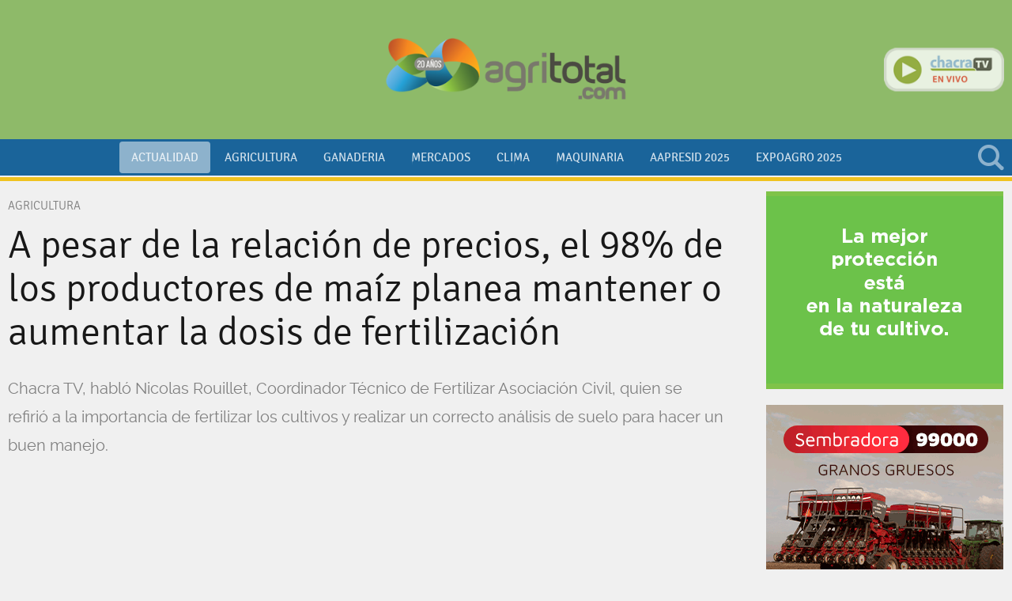

--- FILE ---
content_type: text/html; charset=ISO8859-1
request_url: https://www.agritotal.com/nota/a-pesar-de-la-relacion-de-precios-el-98-de-los-productores-de-maiz-planea-mantener-o-aumentar-la-dosis-de-fertilizacion/
body_size: 12626
content:
<!DOCTYPE HTML>
<html>
<head>
    <meta charset="ISO-8859-1"><link rel="icon" type="image/png" href="/files/image/23/23385/596fcaed80b56-favicon-32x32_32_32!.png?s=11f17d24f26da5ce11fbf63f31b90fb5&d=1715458098" sizes="32x32"><link rel="icon" type="image/png" href="/files/image/23/23385/596fcaed80b56-favicon-16x16_16_16!.png?s=b65c88d6fded222d31cd09eef23f91c6&d=1711424189" sizes="16x16"><link rel="apple-touch-icon" href="/files/image/23/23469/59763b841d58b-favicon-512x512_256_256!.png?s=84e393a2b8ec3b5077283f07b7160fe3&d=1715458100&36081v11"><meta name="apple-mobile-web-app-title" content="Agritotal"><meta name="apple-mobile-web-app-capable" content="yes"><meta name="apple-mobile-web-app-status-bar-style" content="black"><meta name="theme-color" content="#1A649A"><link rel="manifest" href="/files/site/manifest.json"><meta name="viewport" content="width=device-width, initial-scale=1.0"/><meta name="Generator" content="Víncolo CMS"><script>var vsm=vsm||{};vsm.cmd=vsm.cmd||[];</script><script defer src="/files/cachefiles/6437f0b7652820a250f6d5c1a06f8130.js?"></script><meta property="fb:app_id" content="208290589697152" /><meta name="twitter:card" content="summary_large_image"><title>A pesar de la relación de precios, el 98% de los productores de maíz planea mantener o aumentar la dosis de fertilización - Agritotal</title><meta property="og:title" content="A pesar de la relación de precios, el 98% de los productores de maíz planea mantener o aumentar la dosis de fertilización - Agritotal"><meta name="description" content="Chacra TV, habló Nicolas Rouillet, Coordinador Técnico de Fertilizar Asociación Civil, quien se refirió a la importancia de fertilizar los cultivos y realizar un correcto análisis de suelo para hacer un buen manejo. "><meta property="og:description" content="Chacra TV, habló Nicolas Rouillet, Coordinador Técnico de Fertilizar Asociación Civil, quien se refirió a la importancia de fertilizar los cultivos y realizar un correcto análisis de suelo para hacer un buen manejo. "><meta name="keywords" content="fertilizar,maíz,campaña gruesa,analisis de suelo,nutrición,fosforo"><meta name="author" content="Agritotal.com"><link rel="canonical" href="https://www.agritotal.com/nota/a-pesar-de-la-relacion-de-precios-el-98-de-los-productores-de-maiz-planea-mantener-o-aumentar-la-dosis-de-fertilizacion/"><meta property="og:url" content="https://www.agritotal.com/nota/a-pesar-de-la-relacion-de-precios-el-98-de-los-productores-de-maiz-planea-mantener-o-aumentar-la-dosis-de-fertilizacion/"><meta property="og:image" content="https://www.agritotal.com/files/image/42/42345/64f867a606853_600_315!.jpg?s=fa85d939b89884e441547498055526fa&d=1766183979"><meta property="og:image:width" content="600"><meta property="og:image:height" content="315"><script data-type=vsmhit>vsm.cmd.push(function(){vsm.loadScript('/tools/hit.php?d=801879565b473ad89ed28bca69c992693;58817;45624;12;129;6;214,420,4716,1164,4116,1376;&a=30','vsmhit');})</script><link href="/files/cachefiles/1cd8f8956ab617509a4fde40bbac5746.css?" type="text/css" rel="stylesheet"><meta name=robots content="index,follow"><meta name=cache-control content=Public><!--[if lt IE 9]><link href="/1//ie8/layout-ie8.css?1.0.136" type=text/css rel=stylesheet></link><![endif]--><script defer src="/files/cachefiles/c87942906ec7370b41e69bd1797bf123.js?"></script><meta name="facebook-domain-verification" content="4u6whll69f7iva05w2kvw8hfbj9vmz" /><script>window.addEventListener('DOMContentLoaded', function(){vsm.cmd.push(function(){vsm.loadScript('https://pagead2.googlesyndication.com/pagead/js/adsbygoogle.js?client=ca-pub-7120463694294021')})}, false);</script><!-- DFP SCRIPT --><script type="text/javascript" id=dfpscript>var googletag = googletag || {};googletag.cmd = googletag.cmd || [];googletag.cmd.push(function(){DFPBuild('/22841499919/banner_300x250_2','banner_300x250','banner_300x250_2');DFPBuild('/22841499919/banner_nota_300x250_1','banner_nota_300x250','banner_nota_300x250_1');DFPBuild('/22841499919/banner_nota_300x250_2','banner_300x250','banner_nota_300x250_2');DFPBuild('/22841499919/banner_nota_300x250_3','banner_nota_300x250','banner_nota_300x250_3');DFPBuild('/22841499919/banner_nota_300x250_4','banner_300x250','banner_nota_300x250_4');DFPBuild('/22841499919/banner_nota_300x250_5','banner_nota_300x250','banner_nota_300x250_5');DFPBuild('/22841499919/banner_468x60_1','banner_468x60','banner_468x60_1');googletag.pubads().setTargeting('site', 'agritotal');googletag.pubads().enableSingleRequest();googletag.pubads().collapseEmptyDivs();googletag.enableServices();});</script><!-- Global site tag (gtag.js) - Google Analytics --><script type="text/jsidle" src="https://www.googletagmanager.com/gtag/js?id=G-J7N82483LV"></script><script>window.dataLayer = window.dataLayer || [];function gtag(){dataLayer.push(arguments);}gtag('js', new Date());gtag('config', 'G-J7N82483LV');</script><link href="/files/cachefiles/923b58394e371f91b2c9b637df3f4b5a.css?" type="text/css" rel="stylesheet"><script defer src="/files/cachefiles/c66ea371cdd111a61ad3a5357c8bbb92.js?"></script><link rel="amphtml" href="https://www.agritotal.com/amp/a-pesar-de-la-relacion-de-precios-el-98-de-los-productores-de-maiz-planea-mantener-o-aumentar-la-dosis-de-fertilizacion/"></head>
<body>
<div class="page" id=page><div class="header-wrapper  withBanner" id="header-wrapper" tabindex="0" ontouchstart="vsm.object('header-wrapper').focus();" onclick><button class="menu-mobile" id=menu-mobile onclick="site.menuMobile()"><span></span></button><div class="header canvas-width" id="header"><div id=banner-header-left class="banner header left"><div class="zone global-banner-header-left"><aside class="piece banner standard"><div class=adbanner id=adbanner data-type="dfp"><div id="banner_468x60_1" data-dfp-banner-display=1 data-dfp-path="/22841499919/banner_468x60_1" data-dfp-type="banner_468x60" data-dfp-id=banner_468x60_1><script type='text/javascript'>googletag.cmd.push(function(){googletag.display('banner_468x60_1')});</script></div></div></aside></div></div><div class="logo-wrapper"><div class=logo><a href="/" title="Agritotal"></a></div></div><div id=banner-header-right class="banner header right"></div><div class="chacra-tv" id="chacra-tv-online"><div class=logo><a href="http://www.chacratv.com.ar/" target=_blank title="Chacra TV en vivo. Click acá"></a></div></div><div class="search-wrapper" id="search-wrapper"><div class=search><div class=vplsearch id=83814v6><div id="f_83814v6" class="form "><form id="frm83814v6" name="frm83814v6" style="margin:0px" action="/1/buscar/index.vnc" onsubmit="return vplsearch_submit('83814v6',0,'','80')"><div class="term"><input name="q" id=vplsearchinpunt type="text" value="" onfocus="vsm.addClass('f_83814v6','focus');" onblur="vsm.removeClass('f_83814v6','focus');" autocomplete="off"></div><input type=hidden name=a value=0><div class="button" onclick="vplsearch_submit('83814v6',0,'','80')"></div></form></div><div style="display:none" id="b_83814v6" class="busy size19 absolute"></div><div style="display:none" id="r_83814v6" class="result hidden"></div></div></div></div></div><div class="menu-wrapper" id=menu-wrapper><div class="menu canvas-width"><div id=menumain class="menumain bigmenu"><nav class="piece vplmenu standard main-menu mainmenu"  id=mainmenu><script>vsm.cmd.push(function(){vsm.load('menu',{callback:function(){vsm.menu.init();},css:false,url:'/files/cachefiles/9d7f075f27fece7c5fd64cdca3a35b9c.js'})});</script><UL vsm-overflow=more class="vsmmenu js"  data-vsmel="menu" data-onopen="" data-reload=1 data-submenu="click"><LI data-vsmel="mitem"  class="mitem selected"><a class="mitem" href="/seccion/actualidad/" ><span class="text">Actualidad</span></a></LI><LI data-vsmel="mitem"  class="mitem "><a class="mitem" href="/seccion/agricultura/" ><span class="text">Agricultura</span></a></LI><LI data-vsmel="mitem"  class="mitem"><a class="mitem" href="/seccion/ganaderia/" ><span class="text">Ganaderia</span></a></LI><LI data-vsmel="mitem"  class="mitem "><a class="mitem" href="/seccion/mercados/" ><span class="text">Mercados</span></a></LI><LI data-vsmel="mitem"  class="mitem "><a class="mitem" href="/seccion/clima/" ><span class="text">Clima</span></a></LI><LI data-vsmel="mitem"  class="mitem"><a class="mitem" href="/seccion/maquinaria/" ><span class="text">Maquinaria</span></a></LI><LI data-vsmel="mitem"  class="mitem"><a class="mitem" href="/seccion/aapresid2023/" ><span class="text">Aapresid 2025</span></a></LI><LI data-vsmel="mitem"  class="mitem "><a class="mitem" href="/seccion/expoagro-2025/" ><span class="text">Expoagro 2025</span></a></LI><li vsm-more-button class="more-button vsmhidden"><a href="#menu-more-overflow"  onclick="vsm.dropdown.show(this.nextSibling,this,'bottom,top,modal', true, true);return false;"><span class=text>otros</span></a><div class="dropdown-panel more-panel  " style="display:none"><ul vsm-more-container class=more-list></ul></div></li></UL></nav></div></div></div></div><div class="pagecontent-wrapper " id=pagecontent-wrapper><div class="pagecontent canvas-width"><div class="interior actualidad"><div class="blockList"><div class="z70 zleft"><article id="element-left" class=content itemscope itemtype="http://schema.org/NewsArticle"><div class=kicker>Agricultura</div><h1 class="title headline" itemprop="headline">A pesar de la relación de precios, el 98% de los productores de maíz planea mantener o aumentar la dosis de fertilización</h2><h2 class="description mainfont" itemprop="description">Chacra TV, habló Nicolas Rouillet, Coordinador Técnico de Fertilizar Asociación Civil, quien se refirió a la importancia de fertilizar los cultivos y realizar un correcto análisis de suelo para hacer un buen manejo. </h2><div class="media widget YOUTUBE"><div style="overflow:hidden;width:907px;height:510px;"><iframe width="907" height="510" src="https://www.youtube.com/embed/phL8Ff3ygCQ?feature=oembed&autoplay=1" frameborder="0" allow="accelerometer; autoplay; clipboard-write; encrypted-media; gyroscope; picture-in-picture; web-share" allowfullscreen title="NICOLÃS ROUILLET COORDINADOR TÃ‰CNICO â€“ FERTILIZAR AC MÃS FETILIZANTE, MÃS MAÃŒZ"></iframe></div><script data-type=vsmhit>vsm.cmd.push(function(){vsm.loadScript('/tools/hit.php?d=801879565b473ad89ed28bca69c992693;58817;45624;12;129;6;214,420,4716,1164,4116,1376;&a=210','vsmhit');})</script></div><div class="content vsmcontent mainfont" id=vsmcontent itemprop="articleBody"><div id=zoneLeftBar><div id=floatLeftBar><section class="share share-buttons hidden"><ul vsm-overflow="more"><li class="facebook with-counter"><a rel=noopener type=facebook onclick="FB.ui({method:'share',display:'popup',href:'https://www.agritotal.com/nota/a-pesar-de-la-relacion-de-precios-el-98-de-los-productores-de-maiz-planea-mantener-o-aumentar-la-dosis-de-fertilizacion/'},function(r){if (r && !r.error_code) vsm.ajaxCall('/tools/hit.php?d=801879565b473ad89ed28bca69c992693;58817;45624;12;129;6;214,420,4716,1164,4116,1376;&a=282');});return false;" title="Compartir en Facebook" data-param-app_id="208290589697152"><span class="svg-icon facebook" vsmsvgicon="/1/lib/svg-icons/facebook.svg"></span><span class=text>Facebook</span><span class=count data-facebook-sharecount=1>0</span></a></li><script> window.fbAsyncInit = function() {FB.init({appId:"208290589697152",autoLogAppEvents:true, xfbml: true,version: 'v3.2'});};(function(d, s, id){;var js, fjs = d.getElementsByTagName(s)[0];if (d.getElementById(id)) {return;};js = d.createElement(s); js.id = id;js.src = "https://connect.facebook.net/en_US/sdk.js";fjs.parentNode.insertBefore(js, fjs);}(document, 'script', 'facebook-jssdk'));</script><li class="twitter with-counter"><a rel=noopener type="twitter" href="https://twitter.com/intent/tweet?text=A+pesar+de+la+relaci%C3%B3n+de+precios%2C+el+98%25+de+los+productores+de+ma%C3%ADz+planea+mantener+o+aumentar+la+dosis+de+fertilizaci%C3%B3n&url=https://www.agritotal.com/nota/a-pesar-de-la-relacion-de-precios-el-98-de-los-productores-de-maiz-planea-mantener-o-aumentar-la-dosis-de-fertilizacion/&lang=es" target="_blank" data-text="tweet" data-contentID=58817 title="Compartir en X"><span class="svg-icon x" vsmsvgicon="/1/lib/svg-icons/x.svg"></span><span class=text>X</span><span class=count>2</span></a></li><script>vsm.cmd.push(function(){vsm.loadScript('https://platform.twitter.com/widgets.js',function(){twttr.ready(function(twttr){twttr.events.bind('tweet',function(event){var id=event.target.getAttribute('data-contentID');vsm.ajaxCall('/tools/hit.php?d=801879565b473ad89ed28bca69c992693;58817;45624;12;129;6;214,420,4716,1164,4116,1376;&a=283');});});})})</script><li class="linkedIn with-counter"><a rel=noopener type="linkedin" href="https://www.linkedin.com/shareArticle?mini=true&url=https://www.agritotal.com/nota/a-pesar-de-la-relacion-de-precios-el-98-de-los-productores-de-maiz-planea-mantener-o-aumentar-la-dosis-de-fertilizacion/&title=A+pesar+de+la+relaci%C3%B3n+de+precios%2C+el+98%25+de+los+productores+de+ma%C3%ADz+planea+mantener+o+aumentar+la+dosis+de+fertilizaci%C3%B3n&source=Agritotal" onclick="javascript:window.open(this.href,'', 'menubar=no,toolbar=no,resizable=yes,scrollbars=yes,height=600,width=600');vsm.loadScript('/tools/hit.php?d=801879565b473ad89ed28bca69c992693;58817;45624;12;129;6;214,420,4716,1164,4116,1376;&a=285','vsmhit');return false;" target=_blank data-text="linkedin" data-contentID=58817 title="Compartir en LinkedIn"><span class="svg-icon linkedin" vsmsvgicon="/1/lib/svg-icons/linkedin.svg"></span><span class=text>LinkedIn</span><span class=count>0</span></a></li><li class="email with-counter"><a data-text="mail" type="email" data-contentID="58817" title="Compartir por mail" onclick="vpl.email.show(this, '/portal/ajax/vplemail.vnc?type=form&ot=3&oid=58817&pieceProperties=', 'bottom,top,modal')"><span class="svg-icon email" vsmsvgicon="/1/lib/svg-icons/email-1.svg"></span><span class=text>e-Mail</span><span class=count>0</span></a></li><li class="whatsapp with-counter"><a type="whatsapp"  href="https://api.whatsapp.com/send?text=https%3A%2F%2Fwww.agritotal.com%2Fnota%2Fa-pesar-de-la-relacion-de-precios-el-98-de-los-productores-de-maiz-planea-mantener-o-aumentar-la-dosis-de-fertilizacion%2F" target="_blank"  rel="noopener" onclick="vsm.loadScript('/tools/hit.php?d=801879565b473ad89ed28bca69c992693;58817;45624;12;129;6;214,420,4716,1164,4116,1376;&a=286','vsmhit');return true;" title="Compartir por WhatsApp"><span class="svg-icon whatsapp" vsmsvgicon="/1/lib/svg-icons/whatsapp.svg"></span><span class=text>WhatsApp</span><span class=count data-whatsapp-sharecount=1>1</span></a></li><li vsm-more-button class="more-button vsmhidden"><a onclick="vsm.dropdown.show(this.nextSibling, this, 'bottom,top,modal', true, true)"><span class="svg-icon share" vsmsvgicon="/1/lib/svg-icons/share.svg"></span><span class=text>Más</span></a><div class="dropdown-panel share-list-panel" style="display:none"><ul vsm-more-container class="more-list"></ul></div></li></ul></section><div class=author><div class=authorimage></div><div class="authorText mainfont" itemprop="author" itemscope itemtype="http://schema.org/Organization"><div class=prefix>Por:</div><div class=authorinfo itemprop="name"><a href="/autor/6/">Agritotal.com</a></div></div></div><div class="date mainfont">6 Sep 2023<meta itemprop="datePublished" content="2023-09-06T08:49:38-03:00"/></div><div id=tags class=mainfont><span class=item><span class=title><a href="/etiqueta/214-fertilizar/">fertilizar</a></span><span class=separator></span><span class=title><a href="/etiqueta/420-maiz/">maíz</a></span><span class=separator></span><span class=title><a href="/etiqueta/4716-campana-gruesa/">campaña gruesa</a></span><span class=separator></span><span class=title><a href="/etiqueta/1164-analisis-de-suelo/">analisis de suelo</a></span><span class=separator></span><span class=title><a href="/etiqueta/4116-nutricion/">nutrición</a></span><span class=separator></span><span class=title><a href="/etiqueta/1376-fosforo/">fosforo</a></span></span></div></div></div><div id=element-body><p>El comité técnico de Fertilizar estima que el mercado de fertilizantes no caerá en comparación al año pasado. <a name="_Hlk144813619">A pesar de la relación de precios, el 98% de los productores de maíz planea mantener o aumentar la dosis de fertilización</a>.</p> <p> </p> <p>"Desde el Comité Técnico de Fertilizar y el Comité de Mercado venimos haciendo estimaciones de lo que es el uso, la dosis y, en función de eso, cuál es la estimación de mercado", sostuvo Rouillet y explicó: "Hemos visto y evaluado que ese volumen de mercado no va a caer en comparación al año pasado". </p> <p> </p> <p><b>Cabe destacar que el volumen de mercado de la campaña pasada cayó un 17% frente a la campaña 2021. "Vemos que hay un 98% de los productores que va a realizar maíz, que va a usar tecnología con respecto a la fertilización, que tienen intenciones de mantener o aumentar la dosis", contó el Coordinador Técnico de Fertilizar. </b></p><div class="zone "><aside class="piece banner standard"><div class="items"><div class="item"><ins class='dcmads' style='display:inline-block;width:600px;height:100px'
    data-dcm-placement='N768950.1846115AGRITOTAL/B32205143.398882700'
    data-dcm-rendering-mode='iframe'
    data-dcm-https-only
    data-dcm-api-frameworks='[APIFRAMEWORKS]'
    data-dcm-omid-partner='[OMIDPARTNER]'
    data-dcm-gdpr-applies='gdpr=${GDPR}'
    data-dcm-gdpr-consent='gdpr_consent=${GDPR_CONSENT_755}'
    data-dcm-addtl-consent='addtl_consent=${ADDTL_CONSENT}'
    data-dcm-ltd='false'
    data-dcm-resettable-device-id=''
    data-dcm-app-id=''>
  <script src='https://www.googletagservices.com/dcm/dcmads.js'></script>
</ins></div></div></aside></div> <p> </p> <p>"Va a caer un poco la superficie", dijo Rouillet y señaló que "las estimaciones de las bolsas muestran un descenso en la superficie, lo que puede generar un descenso del volumen final, pero con respecto al porcentaje de uso y dosis, no estamos viendo una caída". </p> <p> </p> <p>Haciendo referencia a las deudas pendientes de los productores con relación al análisis de suelos, el Coordinador Técnico de Fertilizar sostuvo que "En Argentina, el promedio de productores que realiza análisis es bajo" y contó que "cerca de 25-30% de los lotes se analizan". </p><div class="zone "><aside class="piece banner standard"><div class="items"><div class="item">"<ins class='dcmads' style='display:inline-block;width:300px;height:250px'
    data-dcm-placement='N1246347.3429448AGROLATAM/B30689887.379014561'
    data-dcm-rendering-mode='iframe'
    data-dcm-https-only
    data-dcm-api-frameworks='[APIFRAMEWORKS]'
    data-dcm-omid-partner='[OMIDPARTNER]'
    data-dcm-gdpr-applies='gdpr=${GDPR}'
    data-dcm-gdpr-consent='gdpr_consent=${GDPR_CONSENT_755}'
    data-dcm-addtl-consent='addtl_consent=${ADDTL_CONSENT}'
    data-dcm-ltd='false'
    data-dcm-resettable-device-id=''
    data-dcm-app-id=''>
  <script src='https://www.googletagservices.com/dcm/dcmads.js'></script>
</ins>"</div></div></aside></div> <p> </p> <p>En este sentido, Rouillet explicó que "es una herramienta muy económica en función a la tecnología que va abocada para aplicar, estamos hablando de cerca de 2/4 dólares el muestreo frente a tecnologías de 100 dólares" y contó que "incide muchísimo a la hora de tomar correctamente una decisión". </p> <p> </p> <p><b>"Si nosotros no sabemos dónde estamos parados, no podemos saber qué es lo que necesitamos para lograr lo que queremos, recomendamos realizar un correcto análisis de suelos", resaltó Rouillet. </b></p> <p> </p> <p>Haciendo referencia a la sequía, el impacto que tuvo en los suelos y la necesidad de fertilizar, el Coordinador Técnico de la entidad señaló que "hemos visto en varias redes de laboratorios que los niveles de algunos nutrientes fueron bajando desde marzo hasta agosto" y contó que "particularmente en el nitrógeno, si bien había una frecuencia de lotes de datos con alta concentración de nitrógeno, a medida que fue avanzando el año fue disminuyendo". </p> <p> </p> <p><b>"Hoy estamos viendo descenso a niveles casi cercanos a los normales", contó Rouillet y explicó que "después de las precipitaciones es esperable un descenso porque el nitrógeno es un nutriente muy disibiable, si es móvil en el perfil, y con estas precipitaciones que hemos tenido en estos días posiblemente hayan disminuido". </b></p><div class="zone "><aside class="piece banner standard"><div class=adbanner id=adbanner data-type="dfp"><div id="banner_300x250_2" data-dfp-banner-display=1 data-dfp-path="/22841499919/banner_300x250_2" data-dfp-type="banner_300x250" data-dfp-id=banner_300x250_2><script type='text/javascript'>googletag.cmd.push(function(){googletag.display('banner_300x250_2')});</script></div></div></aside></div> <p><b> </b></p> <p>Con respecto al fósforo, el Coordinador Técnico opinó: "Puede ser que haya aumentado por menos consumo de los cultivos, pero tengamos en cuenta que los niveles de los que estamos están muy por debajo de los críticos" y agregó: "Puede ser que tuvimos menos consumo por efecto de la sequía, pero estamos lejos por un lado y por el otro estamos hablando de un nutriente, en el caso del nitrógeno, muy móvil que posiblemente se haya salido del sistema".&nbsp;</p></div></div><div class=comments><div class="fb-comments" data-href="https://www.agritotal.com/nota/a-pesar-de-la-relacion-de-precios-el-98-de-los-productores-de-maiz-planea-mantener-o-aumentar-la-dosis-de-fertilizacion/" data-numposts="5" data-colorscheme="light" width="907"></div></div></article></div><div id="element-right"><div class="z30 zright"><div class="zone section"><aside class="piece banner standard"><div class="items"><div class="item"><a target="_blank" href="/tools/redirect.php?url=https%3A%2F%2Fsummit-agro.com%2Far%2Fes%2Fproducto%2Ftaisei-bioinductor-vegetal-concentrado%2F%3Futm_source%3Dmediodigital%26utm_medium%3Dbanner%26utm_campaign%3DTaisei%26utm_id%3DTaisei%26utm_content%3DAgritotal&rt=3&ri=68465&rs=6d03b849d365828fc0dbc7d7db27a519"><picture><source media="(max-width:766px)" srcset="[data-uri]" vsmsrc="/files/image/49/49810/695c1be4ae076-max-width766px_720_!.webp?s=7a14e72c7f5248d2a86a938a2f5dd522&amp;d=1769720240&amp;oe=gif" vsmidos=1 type="image/webp"><source media="(max-width:766px)" srcset="[data-uri]" vsmsrc="/files/image/49/49810/695c1be4ae076-max-width766px_720_!.gif?s=7a14e72c7f5248d2a86a938a2f5dd522&amp;d=1769720240" vsmidos=1><source srcset="[data-uri]" vsmsrc="/files/image/49/49810/695c1be4ae076.webp?&amp;oe=gif" vsmidos=1 type="image/webp"><img src="[data-uri]"  width="300" height="250"  border=0 alt="" id="imgv83814v1" vsmsrc="/files/image/49/49810/695c1be4ae076.gif" vsmidos=1></picture></a></div></div></aside><div class=separator></div><aside class="piece banner standard"><div class="items"><div class="item"><a target="_blank" href="/tools/redirect.php?url=https%3A%2F%2Fapache.com.ar%2F99000-2%2F&rt=3&ri=62849&rs=10fe16e4eec072477081e0f7d634ec7a"><picture><source media="(max-width:766px)" srcset="[data-uri]" vsmsrc="/files/image/44/44914/6679c51400b40-max-width766px_720_!.webp?s=3702bdf7aa396fc5adf3984db854cdea&amp;d=1753207184&amp;oe=gif" vsmidos=1 type="image/webp"><source media="(max-width:766px)" srcset="[data-uri]" vsmsrc="/files/image/44/44914/6679c51400b40-max-width766px_720_!.gif?s=3702bdf7aa396fc5adf3984db854cdea&amp;d=1753207184" vsmidos=1><source srcset="[data-uri]" vsmsrc="/files/image/44/44914/6679c51400b40.webp?&amp;oe=gif" vsmidos=1 type="image/webp"><img src="[data-uri]"  width="300" height="250"  border=0 alt="" id="imgv83814v2" vsmsrc="/files/image/44/44914/6679c51400b40.gif" vsmidos=1></picture></a></div></div></aside><div class=separator></div><aside class="piece banner standard"><div class=adbanner id=adbanner data-type="dfp"><div id="banner_nota_300x250_1" data-dfp-banner-display=1 data-dfp-path="/22841499919/banner_nota_300x250_1" data-dfp-type="banner_nota_300x250" data-dfp-id=banner_nota_300x250_1><script type='text/javascript'>googletag.cmd.push(function(){googletag.display('banner_nota_300x250_1')});</script></div></div></aside><div class=separator></div><aside class="piece banner standard"><div class=adbanner id=adbanner data-type="dfp"><div id="banner_nota_300x250_2" data-dfp-banner-display=1 data-dfp-path="/22841499919/banner_nota_300x250_2" data-dfp-type="banner_300x250" data-dfp-id=banner_nota_300x250_2><script type='text/javascript'>googletag.cmd.push(function(){googletag.display('banner_nota_300x250_2')});</script></div></div></aside><div class=separator></div><aside class="piece banner standard"><div class=adbanner id=adbanner data-type="dfp"><div id="banner_nota_300x250_3" data-dfp-banner-display=1 data-dfp-path="/22841499919/banner_nota_300x250_3" data-dfp-type="banner_nota_300x250" data-dfp-id=banner_nota_300x250_3><script type='text/javascript'>googletag.cmd.push(function(){googletag.display('banner_nota_300x250_3')});</script></div></div></aside><div class=separator></div><aside class="piece banner standard"><div class=adbanner id=adbanner data-type="dfp"><div id="banner_nota_300x250_4" data-dfp-banner-display=1 data-dfp-path="/22841499919/banner_nota_300x250_4" data-dfp-type="banner_300x250" data-dfp-id=banner_nota_300x250_4><script type='text/javascript'>googletag.cmd.push(function(){googletag.display('banner_nota_300x250_4')});</script></div></div></aside><div class=separator></div><aside class="piece banner standard"><div class=adbanner id=adbanner data-type="dfp"><div id="banner_nota_300x250_5" data-dfp-banner-display=1 data-dfp-path="/22841499919/banner_nota_300x250_5" data-dfp-type="banner_nota_300x250" data-dfp-id=banner_nota_300x250_5><script type='text/javascript'>googletag.cmd.push(function(){googletag.display('banner_nota_300x250_5')});</script></div></div></aside></div><div class=separator></div><div class="zone global"><aside class="piece banner standard"><div class="items"><div class="item"><a target="_blank" href="/tools/redirect.php?url=https%3A%2F%2Fwww.mainero.com%2Fes%2F&rt=3&ri=63282&rs=01f2b688d11f056d14ff8845e0b14c34"><picture><source media="(max-width:766px)" srcset="[data-uri]" vsmsrc="/files/image/45/45202/66a14929d8c4d-max-width766px_720_!.webp?s=f9536573f8e82ce0903420f5aea7c456&amp;d=1753204270&amp;oe=png" vsmidos=1 type="image/webp"><source media="(max-width:766px)" srcset="[data-uri]" vsmsrc="/files/image/45/45202/66a14929d8c4d-max-width766px_720_!.png?s=f9536573f8e82ce0903420f5aea7c456&amp;d=1753204270" vsmidos=1><source srcset="[data-uri]" vsmsrc="/files/image/45/45202/66a14929d8c4d_302_!.webp?s=5f179e847a677c4915054241fb7b44ce&amp;d=1753201222&amp;oe=png" vsmidos=1 type="image/webp"><img src="[data-uri]"  width="302" height="375" vsmw=100  border=0 alt="" id="imgv83814v3" vsmsrc="/files/image/45/45202/66a14929d8c4d_302_!.png?s=5f179e847a677c4915054241fb7b44ce&amp;d=1753201222" vsmidos=1></picture></a></div></div></aside><div class=separator></div><aside class="piece banner standard"><div class="items"><div class="item"><script src="https://bs.serving-sys.com/Serving/adServer.bs?c=28&cn=display&pli=1078511973&gdpr=${GDPR}&gdpr_consent=${GDPR_CONSENT_68}&w=300&h=250&ord=[timestamp]&ifrm=1&z=0"></script>

<noscript>

<a href="https://bs.serving-sys.com/Serving/adServer.bs?cn=brd&pli=1078511973&gdpr=${GDPR}&gdpr_consent=${GDPR_CONSENT_68}&Page=&Pos=245845074" target="_blank">

<img src="https://bs.serving-sys.com/Serving/adServer.bs?c=8&cn=display&pli=1078511973&gdpr=${GDPR}&gdpr_consent=${GDPR_CONSENT_68}&Page=&Pos=245845074" border=0 width=300 height=250></a>

</noscript></div></div></aside><div class=separator></div><aside class="piece banner standard"><div class="items"><div class="item"><a target="_blank" href="/tools/redirect.php?url=https%3A%2F%2Fwww.instagram.com%2Fcestaritolvas%2F%3Fhl%3Des&rt=3&ri=61222&rs=f83ef2a5935439fd7f8db987a154bfc7"><picture><source media="(max-width:766px)" srcset="[data-uri]" vsmsrc="/files/image/43/43756/65dcf3370c792-max-width766px_720_!.webp?s=e9f1fe42d7e9198a233ff5643e61331b&amp;d=1753204269&amp;oe=jpg" vsmidos=1 type="image/webp"><source media="(max-width:766px)" srcset="[data-uri]" vsmsrc="/files/image/43/43756/65dcf3370c792-max-width766px_720_!.jpg?s=e9f1fe42d7e9198a233ff5643e61331b&amp;d=1753204269" vsmidos=1><source srcset="[data-uri]" vsmsrc="/files/image/43/43756/65dcf3370c792.webp?&amp;oe=jpg" vsmidos=1 type="image/webp"><img src="[data-uri]"  width="300" height="250"  border=0 alt="" id="imgv83814v4" vsmsrc="/files/image/43/43756/65dcf3370c792.jpg" vsmidos=1></picture></a></div></div></aside></div></div></div><div style="clear:both;float:none;font-size:0px;height:0px;margin:0px;padding:0px;border:0px"></div></div></div></div></div><div class="footer-wrapper"><div class="footer canvas-width"><div class=footer-logo><a href="/" title="Agritotal"></a></div><div class=footer-description>Agritotal.com fundada en noviembre de 1998, es propiedad de The New Farm Company S.A.<br>Francisco Narciso de Laprida 1481 - B1638AVS, Vicente López, Buenos Aires, Argentina<br>Tel: 011 5353 5090 al 94<br>Registro de la Propiedad Intelectual N° 5.122.160, edición 9.943</div><div class=footer-share><section data-type=followus class="follow-us"><ul class="follow-us-list"><li class="facebook"><a title="Seguinos en Facebook" target="_blank" rel="noopener" href="https://www.facebook.com/Agritotalcom"><span class="svg-icon facebook" vsmsvgicon="/1/lib/svg-icons/facebook-2.svg"></span></a></li><li class="twitter"><a title="Seguinos en X" target="_blank" rel="noopener" href="https://www.twitter.com/agritotal"><span class="svg-icon x" vsmsvgicon="/1/lib/svg-icons/x.svg"></span></a></li><li class="instagram"><a title="Seguinos en Instagram" target="_blank" rel="noopener" href="https://www.instagram.com/agritotal"><span class="svg-icon instagram" vsmsvgicon="/1/lib/svg-icons/instagram.svg"></span></a></li><li class="youtube"><a title="Suscribite a nuestro canal de YouTube" target="_blank" rel="noopener" href="https://www.youtube.com/user/AgritotalTV"><span class="svg-icon youtube" vsmsvgicon="/1/lib/svg-icons/youtube.svg"></span></a></li><li class="linkedin"><a title="Seguinos en LinkedIn" target="_blank" rel="noopener" href="https://www.linkedin.com/company/agritotal1390"><span class="svg-icon linkedin" vsmsvgicon="/1/lib/svg-icons/linkedin.svg"></span></a></li></ul></section></div><div class=footer-copyright>&copy; Copyright 2026</div><div><div class=footer-siteUrl>Agritotal.com</div><div class=footer-menu><nav class="piece vplmenu standard  menufooter"  id=menufooter><script>vsm.cmd.push(function(){vsm.load('menu',{callback:function(){vsm.menu.init();},css:false,url:'/files/cachefiles/9d7f075f27fece7c5fd64cdca3a35b9c.js'})});</script><UL class="vsmmenu js"  data-vsmel="menu" data-onopen="" data-reload=1 data-submenu="click"><LI data-vsmel="mitem"  class="mitem"><a class="mitem" href="/institucional/contacto/" ><span class="text">Contacto</span></a></LI><LI data-vsmel="mitem"  class="mitem"><a class="mitem" href="/institucional/politicas-de-privacidad/" ><span class="text">Políticas de Privacidad</span></a></LI><LI data-vsmel="mitem"  class="mitem"><a class="mitem" href="/institucional/terminos-y-condiciones/" ><span class="text">Términos y  Condiciones</span></a></LI></UL></nav></div></div><div class=vincolo><span>powered by</span><a href="http://www.vincolo.com/vincolo-cms/?agritotal" title="Diseñado, desarrollado y alojado por Víncolo" target=_blank><svg id="vincolo-logo" style="width:78px;height:15px;" viewBox="0 0 998 193" xmlns="http://www.w3.org/2000/svg"><path d="M 0.815 53.963 C 0.815 33.121 17.788 16.226 38.728 16.226 C 59.666 16.226 76.64 33.121 76.64 53.963 C 76.64 74.804 59.666 91.699 38.728 91.699 C 17.788 91.699 0.815 74.804 0.815 53.963 Z" fill="#ef9304"></path><path d="M 110.582 90.621 C 110.582 69.779 127.556 52.884 148.495 52.884 C 169.433 52.884 186.407 69.779 186.407 90.621 C 186.407 111.462 169.433 128.357 148.495 128.357 C 127.556 128.357 110.582 111.462 110.582 90.621 Z" fill="#0083ae"></path><path d="M 39.811 154.593 C 39.811 133.752 56.785 116.857 77.724 116.857 C 98.663 116.857 115.637 133.752 115.637 154.593 C 115.637 175.435 98.663 192.33 77.724 192.33 C 56.785 192.33 39.811 175.435 39.811 154.593 Z" fill="#8a9caa"></path><path opacity="0.0784" d="M 1.815 53.963 C 1.815 55.823 1.949 57.652 2.21 59.44 C 7.449 62.162 13.408 63.699 19.728 63.699 C 40.666 63.699 57.64 46.804 57.64 25.963 C 57.64 24.103 57.506 22.273 57.245 20.485 C 52.006 17.763 46.047 16.226 39.728 16.226 C 18.788 16.226 1.815 33.121 1.815 53.963 Z" fill="#ffffff"></path><path opacity="0.0784" d="M 40.815 154.963 C 40.815 156.823 40.949 158.652 41.21 160.44 C 46.449 163.162 52.408 164.699 58.728 164.699 C 79.666 164.699 96.64 147.804 96.64 126.963 C 96.64 125.103 96.506 123.273 96.245 121.485 C 91.006 118.763 85.047 117.226 78.728 117.226 C 57.789 117.226 40.815 134.121 40.815 154.963 Z" fill="#ffffff"></path><path opacity="0.0784" d="M 110.815 90.963 C 110.815 92.823 110.949 94.652 111.21 96.44 C 116.449 99.162 122.408 100.699 128.728 100.699 C 149.666 100.699 166.64 83.804 166.64 62.963 C 166.64 61.103 166.506 59.273 166.245 57.485 C 161.006 54.763 155.047 53.226 148.727 53.226 C 127.788 53.226 110.815 70.121 110.815 90.963 Z" fill="#ffffff"></path><path d="M 294.2969 180.0938 C 295.5781 184.2188 297.8438 187.3906 301.0781 189.6406 C 304.3125 191.875 307.9063 193 311.8438 193 C 315.5625 193 319.0313 192 322.2188 190 C 325.4063 188 327.7344 185.2188 329.2031 181.625 L 372 69 L 348.0469 69 L 312.3438 163.0156 L 276.4531 69 L 252 69 L 294.2969 180.0938 L 294.2969 180.0938 Z" fill="#333333"></path><path d="M 416 69 L 394 69 L 394 190 L 416 190 L 416 69 L 416 69 ZM 415.2813 55 L 447.8438 18.4063 L 419.9688 18.4063 L 397.4219 55 L 415.2813 55 L 415.2813 55 Z" fill="#333333"></path><path d="M 473 190 L 473 116.4219 C 473 108.3594 475.8906 101.4219 481.7031 95.5938 C 487.5 89.7813 494.5938 86.8594 503 86.8594 C 511.7656 87.1094 518.9531 90.3438 524.5781 96.5313 C 530.1875 102.7188 533 110.0313 533 118.4688 L 533 190 L 555 190 L 555 118.1875 C 555 106.125 552.0938 96.1719 546.2969 88.3125 C 540.5 80.4531 533.5625 74.7656 525.4688 71.2656 C 517.375 67.7656 509.8906 66 503 66 C 493.2813 66.2969 484.3438 68.7031 476.1875 73.2031 C 468.0156 77.7188 461.6094 83.7656 456.9688 91.3594 C 452.3125 98.9531 450 107.2188 450 116.1563 L 450 190 L 473 190 L 473 190 Z" fill="#333333"></path><path d="M 583.8281 156.7969 C 588.375 165.8125 595.2188 173.4375 604.375 179.6719 C 613.5313 185.9063 624.5781 189.3438 637.5469 190 L 659.9063 190 L 659.9063 169.1406 L 641.6719 169.1406 C 633.0313 169.1406 625.625 167.1563 619.4375 163.1563 C 613.25 159.1719 608.6406 154.1719 605.5781 148.1719 C 602.5156 142.1719 601 136.2813 601 130.5 C 601 121.2813 603.1719 113.5938 607.5313 107.4531 C 611.8906 101.3125 617.1875 96.8438 623.4063 94.0469 C 629.625 91.2656 635.375 89.8594 640.625 89.8594 L 659.9063 89.8594 L 659.9063 69 L 637.5469 69 C 618.8281 70.0625 604.2031 76.3906 593.6719 87.9531 C 583.1406 99.5313 577.5781 113.5469 577 130 C 577 138.8594 579.2656 147.7969 583.8281 156.7969 L 583.8281 156.7969 Z" fill="#333333"></path><path d="M 671.4688 128.375 C 671.4063 128.5938 671.25 128.7969 671 128.9844 C 671.2031 137.6406 672.875 145.7813 676.0313 153.4063 C 679.1719 161.0313 683.75 167.8594 689.7813 173.875 C 695.8125 179.8906 702.9844 184.5781 711.3281 187.9531 C 719.6719 191.3125 728.9531 193 739.1875 193 C 751.5781 192.5313 762.3438 189.0156 771.4688 182.3906 C 780.5938 175.7813 787.4531 167.5938 792.0781 157.8125 C 796.6875 148.0313 799 138.2656 799 128.5 C 799 115.5625 795.8438 104.3906 789.5625 94.9688 C 783.2813 85.5469 775.2188 78.4219 765.3906 73.5781 C 755.5625 68.7344 745.3438 66.2188 734.7188 66 C 724.4688 66 714.4844 68.6875 704.7344 74.0313 C 694.9844 79.3906 687.0469 86.7969 680.9531 96.2656 C 674.8594 105.7344 671.7188 116.2813 671.5625 127.9375 C 671.5625 128.0313 671.5313 128.1719 671.4688 128.375 L 671.4688 128.375 ZM 699.6406 108.4688 C 702.5313 102.3438 706.9688 97.2656 712.9375 93.2031 C 718.9063 89.1406 726.3125 87.0313 735.1563 86.8594 C 746.4688 86.8594 755.8125 90.4844 763.1875 97.7188 C 770.5625 104.9531 774.5 114.5156 775 126.4219 C 775 137.2188 773.2969 146.0313 769.9219 152.8594 C 766.5313 159.7031 761.9219 164.625 756.0938 167.625 C 750.2656 170.6406 743.6094 172.1406 736.1406 172.1406 C 721.6719 172.1406 711.2031 167.6875 704.7188 158.75 C 698.2344 149.8281 695 139.3906 695 127.4375 C 695.2031 120.9063 696.75 114.5938 699.6406 108.4688 L 699.6406 108.4688 Z" fill="#333333"></path><path d="M 824 190 L 846 190 L 846 13 L 824 13 L 824 190 L 824 190 Z" fill="#333333"></path><path d="M 870.4688 128.375 C 870.4063 128.5938 870.25 128.7969 870 128.9844 C 870.2031 137.6406 871.875 145.7813 875.0313 153.4063 C 878.1719 161.0313 882.75 167.8594 888.7813 173.875 C 894.8125 179.8906 901.9844 184.5781 910.3281 187.9531 C 918.6719 191.3125 927.9531 193 938.1875 193 C 950.5781 192.5313 961.3438 189.0156 970.4688 182.3906 C 979.5938 175.7813 986.4531 167.5938 991.0781 157.8125 C 995.6875 148.0313 998 138.2656 998 128.5 C 998 115.5625 994.8438 104.3906 988.5625 94.9688 C 982.2813 85.5469 974.2188 78.4219 964.3906 73.5781 C 954.5625 68.7344 944.3438 66.2188 933.7188 66 C 923.4688 66 913.4844 68.6875 903.7344 74.0313 C 893.9844 79.3906 886.0469 86.7969 879.9531 96.2656 C 873.8594 105.7344 870.7188 116.2813 870.5625 127.9375 C 870.5625 128.0313 870.5313 128.1719 870.4688 128.375 L 870.4688 128.375 ZM 898.6406 108.4688 C 901.5313 102.3438 905.9688 97.2656 911.9375 93.2031 C 917.9063 89.1406 925.3125 87.0313 934.1563 86.8594 C 945.4688 86.8594 954.8125 90.4844 962.1875 97.7188 C 969.5625 104.9531 973.5 114.5156 974 126.4219 C 974 137.2188 972.2969 146.0313 968.9219 152.8594 C 965.5313 159.7031 960.9219 164.625 955.0938 167.625 C 949.2656 170.6406 942.6094 172.1406 935.1406 172.1406 C 920.6719 172.1406 910.2031 167.6875 903.7188 158.75 C 897.2344 149.8281 894 139.3906 894 127.4375 C 894.2031 120.9063 895.75 114.5938 898.6406 108.4688 L 898.6406 108.4688 Z" fill="#333333"></path></svg></a></div></div></div><script>vsm.ajaxCall('/common/ajax-header/',
            function(r){
                r = vsm.json(r);
                var weather = vsm.object('weather-gadget');
                if(weather) weather.innerHTML = r.weather;
                vpl.swicthVisible('weather-gadget','loading','');
            });</script><!-- Facebook Pixel Code -->
            <script>
                !function(f,b,e,v,n,t,s)
                {if(f.fbq)return;n=f.fbq=function(){n.callMethod?
                n.callMethod.apply(n,arguments):n.queue.push(arguments)};
                if(!f._fbq)f._fbq=n;n.push=n;n.loaded=!0;n.version='2.0';
                n.queue=[];t=b.createElement(e);t.async=!0;
                t.src=v;s=b.getElementsByTagName(e)[0];
                s.parentNode.insertBefore(t,s)}(window, document,'script',
                'https://connect.facebook.net/en_US/fbevents.js');
                fbq('init', '224546433089471');
                fbq('track', 'PageView');
            </script>
            <noscript><img height="1" width="1" style="display:none" src="https://www.facebook.com/tr?id=224546433089471&ev=PageView&noscript=1"/></noscript>
            <!-- End Facebook Pixel Code --><div id="notification-box"><div class=messaje><div class=logo><picture><source srcset="[data-uri]" vsmsrc="/files/image/23/23385/596fcaed80b56_70_70!.webp?s=c7e5013611a376529e636d30c84b0d4e&amp;d=1753200815&amp;oe=png" vsmidos=1 type="image/webp"><img src="[data-uri]"  width="70" height="70"  id="imgv83814v7" vsmsrc="/files/image/23/23385/596fcaed80b56_70_70!.png?s=c7e5013611a376529e636d30c84b0d4e&amp;d=1753200815" vsmidos=1></picture></div><div class=td-wrapper><div class=title>Suscríbase para recibir notificaciones importantes</div><div class=description>AGRITOTAL desea enviar noticias de primerísima mano.<br> Para aceptar basta con hacer click en el botón "Permitir"</div></div></div><div class=buttons><button id="notification-close-button" onclick="vsm.removeClass(document.body,'notification-button-enabled');localStorage.setItem('notification-hold',1);">No permitir</button><button id="notification-subscribe-button" data-force-count=5 data-ot="20" data-oid="5">Permitir</button></div><script type="text/jsasync">vsm.loadScript('/lib/web-push/notifications.js?1.0.136',function(){vsm.webpush.applicationServerKey='BA9OMs9fC1xsznkac2LMyV3qO5PaEwxRR7aTxYn1EwmPgrtmz/oHtlSdeo3oAwC6dSwEOyjEkx3dhOupI6wpbrs=';vsm.webpush.swconfig={"notificationurl":"\/files\/web-notifications\/notifications.json","googleanalytics":"G-J7N82483LV"};if(!localStorage.getItem('notification-hold')){vsm.webpush.load('notification-subscribe-button');} else {if(localStorage.getItem('notification-hold') > 19){localStorage.removeItem('notification-hold');} else {localStorage.setItem('notification-hold',parseInt(localStorage.getItem('notification-hold')) + 1);}}});</script></div><script>vsm.image=vsm.image||{};vsm.image.idos= true;vsm.image.webpenabled= true;</script></body>
</html>

--- FILE ---
content_type: text/html; charset=utf-8
request_url: https://www.google.com/recaptcha/api2/aframe
body_size: 264
content:
<!DOCTYPE HTML><html><head><meta http-equiv="content-type" content="text/html; charset=UTF-8"></head><body><script nonce="s969PuifB7WAnN9qed1ofA">/** Anti-fraud and anti-abuse applications only. See google.com/recaptcha */ try{var clients={'sodar':'https://pagead2.googlesyndication.com/pagead/sodar?'};window.addEventListener("message",function(a){try{if(a.source===window.parent){var b=JSON.parse(a.data);var c=clients[b['id']];if(c){var d=document.createElement('img');d.src=c+b['params']+'&rc='+(localStorage.getItem("rc::a")?sessionStorage.getItem("rc::b"):"");window.document.body.appendChild(d);sessionStorage.setItem("rc::e",parseInt(sessionStorage.getItem("rc::e")||0)+1);localStorage.setItem("rc::h",'1769783856112');}}}catch(b){}});window.parent.postMessage("_grecaptcha_ready", "*");}catch(b){}</script></body></html>

--- FILE ---
content_type: text/css
request_url: https://www.agritotal.com/files/cachefiles/923b58394e371f91b2c9b637df3f4b5a.css?
body_size: 4068
content:
.content{position:relative;margin:10px 0 30px 0}.interior .z30{width:24%}.pagecontent{width:100%}.interior .z70{width:72%}.interior{max-width:1260px;margin:0 auto}.interior .kicker{font-size:15px;text-transform:uppercase;margin-bottom:0.9em;color:#7f7f7f;font-family:signikalight}.interior h1.title{color:#000;font-size:50px;line-height:1.1em;margin-bottom:0.5em;font-family:signikalight;opacity:0.9}.interior .description{color:#7f7f7f;line-height:1.8em;font-size:20px;font-family:raleway;margin-bottom:20px}.interior .copyrighttext{font-size:135%;color:#4B4B4B;margin-bottom:1em}.interior .blocklist .z70 .media{margin-bottom:2em;position:relative}.interior .cs{margin:1em 1em}.interior .cs .caption{margin-bottom:0.5em}.interior .relacionados .title{font-size:250%}.interior .relacionados .piecetitle{font-size:220%;text-transform:uppercase}.media .image img{vertical-align:middle;width:100%;height:auto}.media .image{z-index:0;position:relative}.media .image .zoom{position:absolute;top:0;bottom:0;left:0;right:0;z-index:1}.media .image .zoom a{position:absolute;top:0;bottom:0;left:0;right:0;z-index:1}.media .image .cs{color:#fff;z-index:3;font-size:130%;padding:1em 0;text-shadow:1px 1px 1px rgba(0,0,0,0.5);line-height:1.3em}.media .image .cs .caption{width:80%}.media .image .source{right:15px;bottom:10px;position:absolute}.media .image .gallery .previous,.gallery .previous{position:absolute;top:0px;bottom:0;width:60px}.media .image .gallery:after{content:"";display:block;width:100%;height:197px;position:absolute;background-image:linear-gradient(rgba(0,0,0,0) 0%,rgba(0,0,0,0.8) 100%);bottom:0}.media .image .gallery:before{content:"";display:block;width:100%;height:45px;position:absolute;background-image:linear-gradient(rgba(0,0,0,0.5) 0%,rgba(0,0,0,0) 100%);top:0;z-index:1}.media .image .gallery .previous a,.gallery .previous a{position:absolute;padding:25px;top:40%;z-index:2;width:30px;height:37px}.media .image .gallery .previous img,.gallery .previous img{background:url('/1/img/nota/sprite.png') 0 0 no-repeat;opacity:0;filter:alpha(opacity=0)}.media .image:hover .gallery .previous img{opacity:1;filter:alpha(opacity=100)}.media .image .gallery .previous img{transition:opacity 0.5s;-moz-transition:opacity 0.5s;-webkit-transition:opacity 0.5s;-o-transition:opacity 0.5s}.media .image .gallery .next,.gallery .next{position:absolute;top:0px;bottom:0;right:0;width:60px}.media .image .gallery .next a,.gallery .next a{position:absolute;padding:25px;right:0;top:40%;z-index:2;width:30px;height:37px}.media .image .gallery .next img,.gallery .next img{background:url('/1/img/nota/sprite.png') -30px 0 no-repeat;opacity:0;filter:alpha(opacity=0)}.media .image:hover .gallery .next img{opacity:1;filter:alpha(opacity=100)}}.media .image .gallery .next img{transition:opacity 0.5s;-moz-transition:opacity 0.5s;-webkit-transition:opacity 0.5s;-o-transition:opacity 0.5s}.gallery.trans-in .image img{opacity:0;transition:opacity 0.5s;-moz-transition:opacity 0.5s;-webkit-transition:opacity 0.5s;-o-transition:opacity 0.5s}.gallery.trans-end .image img{opacity:1;transition:opacity 0.5s;-moz-transition:opacity 0.5s;-webkit-transition:opacity 0.5s;-o-transition:opacity 0.5s}.gallery{background:#568399}.gallery .busy{position:absolute;top:50%;left:50%;margin-top:-16px;margin-left:-16px;width:32px;height:32px;border-radius:20px;border-width:4px}.gallery .image_popup{min-height:auto;min-width:auto;top:30px;bottom:30px;left:30px;right:30px;position:absolute;z-index:-1;overflow:hidden}.gallery .cs{position:absolute;left:0;right:0;bottom:0;color:#fff;text-shadow:rgba(0,0,0,0.8) 1px 1px 0px,rgba(0,0,0,1) 0px 0px 4px;padding:30px;font-size:14px;z-index:3}.gallery .gallery_popup_close{background:url('/1/img/nota/sprite.png') -63px 0 no-repeat;width:35px;height:35px;position:absolute;right:25px;top:25px;z-index:3}.gallery .gallery_popup_previous img{opacity:1;filter:alpha(opacity=100)}.gallery .gallery_popup_next img{opacity:1;filter:alpha(opacity=100)}.gallery.gallery_popup .logo{position:absolute;top:3%;left:2%;width:400px;height:141px}.gallery.gallery_popup .logo img{background:url('/1/img/nota/logo-gallery.png') no-repeat;opacity:0.6;background-size:400px 141px}.toolbar-wrapper{border-top:1px dotted #a1a1a1;width:100%;border-bottom:1px dotted #a1a1a1;width:100%;z-index:5;margin-top:20px}.interioraubook{color:#7f7f7f;font-size:10px;padding:10px 0;height:16px;position:relative;line-height:16px}.interioraubook .position{position:absolute;right:0px}.interioraubook .sendmail{background:url(/1/img/nota/buttons.png) no-repeat 0px -12px;height:16px;float:left;margin-right:20px}.interioraubook .sendmail a{text-decoration:none;color:#7f7f7f;margin-left:20px}.interioraubook .sendmail a:hover{text-decoration:underline}.interioraubook .print{background:url(/1/img/nota/buttons.png) no-repeat 0px -28px;height:16px;float:left;margin-right:20px}.interioraubook .print a{text-decoration:none;color:#7f7f7f;margin-left:20px}.interioraubook .print a:hover{text-decoration:underline}.interioraubook .smaller{background:url(/1/img/nota/buttons.png) no-repeat 0px -44px;width:16px;height:16px;float:left;margin-right:5px}.interioraubook .bigger{background:url(/1/img/nota/buttons.png) no-repeat 0px -60px;width:102px;height:16px;float:left}.interioraubook .bigger img{margin-right:8px}.interioraubook .bookmarksitem{margin-right:7px}.interioraubook .bookmarklink{float:left}.interioraubook .emailform{background:#FFFFFF;border:#E5E5E5 1px solid;padding:10px 10px 15px 10px;margin-top:10px;font-size:12px;position:absolute;left:0px;top:16px}.interioraubook .emailform .title{font-size:14px;font-weight:bold;margin-bottom:20px;margin-top:10px}.interioraubook .emailform TD.input{vertical-align:middle;height:40px}.interioraubook .emailform TD.text{vertical-align:middle;width:122px}.interioraubook .emailform input{margin-left:10px;width:213px}.interioraubook .emailform textarea{margin-left:10px;width:212px;padding:5px;font-family:Arial}.interioraubook .emailform button{margin-left:15px}.interioraubook .emailform .buttons{text-align:right;margin-right:2px;margin-top:15px}.interioraubook .emailresult{width:293px;height:243px;text-align:center;line-height:243px}.interior #zoneLeftBar{position:absolute;width:24%;height:100%;left:0;top:11px;text-align:center;padding:0 4% 0 0;box-sizing:border-box}.interior .shareonlymedia #zoneLeftBar{position:static;margin-top:10px;text-align:left}.interior .shareonlymedia #zoneLeftBar .share-buttons{position:absolute;right:0}.interior .shareonlymedia #zoneLeftBar .date,.interior .shareonlymedia #zoneLeftBar #tags,.interior .shareonlymedia #zoneLeftBar .author{width:auto;border-width:0;text-align:center}.interior .shareonlymedia #zoneLeftBar .author:before{display:none}.interior .shareonlymedia #zoneLeftBar .date:after{display:none}.interior #floatLeftBar .date{opacity:1;height:auto;transition:padding 180ms,margin 180ms,opacity 150ms,height 800ms 200ms}.interior #tags{position:relative;font-family:raleway;margin-top:20px;padding:60px 0px 10px 0px;border-top:1px solid rgba(0,0,0,0.2);border-bottom:1px solid rgba(0,0,0,0.2)}.interior #tags .item{display:block}.interior #tags .item .title{line-height:1.3em;margin-bottom:1em;font-size:15px;display:block}.interior #tags:after{content:"Etiquetas";background-image:url('/1/img/nota/etiqueta.png');background-repeat:no-repeat;background-position:0px 1px;width:68px;height:16px;position:absolute;left:calc(50% - 68px);text-align:left;top:20px;padding-left:34px;font-size:15px;line-height:18px}.interior #tags .item .separator{display:none}.interior .author{line-height:100%;font-size:16px;line-height:1.3em;display:inline-block;color:#7f7f7f;vertical-align:middle;font-family:raleway;color:#000;position:relative;width:100%;margin:0;padding:20px 20px 0 20px;box-sizing:border-box}.interior #floatLeftBar .author:before{content:"";position:absolute;width:100%;height:1px;background:rgba(0,0,0,0.2);top:0;left:0}.interior .authorText .prefix{font-size:15px}.interior .authorimage{border-radius:100%;position:relative;display:inline-block;width:80px;height:80px;vertical-align:middle;margin-bottom:10px}.interior .authorimage:after{content:"\e971";width:80px;height:80px;background-color:var(--background-fourth-color);font-family:share;font-size:65px;position:absolute;top:0;left:0;border-radius:100%;text-align:center;color:rgba(255,255,255,0.5);z-index:-1;line-height:110%}.interior .authorimage>img{border-radius:100%;background:#8EBA69;vertical-align:top}.interior .date{position:relative;font-size:16px;font-family:raleway;line-height:100%;margin:20px 0 20px 0;padding:54px 20px 0 20px}.interior .date:before{content:"";background-image:url('/1/img/nota/reloj.png');background-repeat:no-repeat;width:24px;height:24px;position:absolute;left:50%;margin-left:-12px;top:20px}.interior #floatLeftBar .date:after{content:"";position:absolute;width:100%;height:1px;background:rgba(0,0,0,0.2);top:0;left:0}.interior #floatLeftBar .tags{border-top:0;border-bottom:0;padding:70px 20px 20px 20px}.interior #floatLeftBar .tags:before{content:"";position:absolute;width:100%;height:1px;background:rgba(0,0,0,0.2);top:0;left:0}.interior #floatLeftBar .tags:after{background-position:50% 0;width:100%;left:0;text-align:center;top:20px;padding:15px 0 0 0;height:26px;margin-top:0;text-align:center}.interior #floatLeftBar .tags .item-tag{display:block;margin:0}.comments{margin-top:20px}.vsmimage{position:relative}.vsmimage figcaption{position:relative;bottom:0;padding:0.5em 0.5em;font-size:15px;line-height:1.35em;color:#777;font-style:italic;font-weight:bold}.vsmimage figcaption p{margin:0}.amp-edit-button.button{position:absolute;right:0;top:0;display:flex;align-items:center;background-color:var(--background-fourth-color);box-shadow:0 1px 0 rgba(0,0,0,0.2) !important;cursor:pointer;font-size:80%;line-height:1.34em;padding:0.14em 1.57em;text-align:center;text-decoration:none;vertical-align:top;white-space:nowrap;color:#fff;border-radius:4px;height:2.28em;font-family:'Trebuchet MS',Helvetica,sans-serif;text-transform:uppercase;font-size:13px}.interior .media.widget{width:100% !important;height:inherit !important}.interior .media.USTREAM-TV iframe,.interior .media.STWEB iframe{width:100%;height:calc(((1260px * 9) / 16) + 10px)}.interior .media.widget>div{width:100% !important;height:auto !important}.interior .media.widget div iframe{width:100% !important;height:auto !important;min-height:510px}@media print{.vc-{display:none}#vsmscripttime{display:none}.clima{display:none}.search{display:none}.share-buttons{display:none}.menu-wrapper{display:none}.toolbar-wrapper{display:none}.relacionados{display:none}.block3A{display:none}.comments-wrapper{display:none}.footer-wrapper{display:none}#copyright-footer{top:9px}.comments{display:none}.zright{display:none}.zleft{float:none;margin:0 auto}.top-bar-wrapper{display:none}}@media (min-width:990px) and (max-width:1260px){.interior #floatLeftBar{background:#f0f0f0}.interior #floatLeftBar .share-buttons{padding:0 10px 10px 10px;transition:padding 250ms}.interior #floatLeftBar .author{padding:10px 10px 0px 10px;transition:padding 250ms}.interior #floatLeftBar .authorimage{width:60px;height:60px}.interior #floatLeftBar .authorimage img{width:60px;height:60px}.interior #floatLeftBar .authorimage:after{width:60px;height:60px;font-size:50px;z-index:10}.interior #floatLeftBar .tags{padding:55px 10px 0px 10px;margin-top:10px;transition:padding 250ms}.interior #floatLeftBar .tags:after{padding:10px 0px 0px 0px;top:10px}}@media (max-width:989px){.interior .piece.banner img{width:100%;height:auto}}@media (max-width:769px){.interior{padding:0 2%;box-sizing:border-box;margin:0}.interior .z70{width:100%;display:block}.interior .z30{width:100%;display:block}.interior .media.widget>div,.interior .media.widget>div iframe{width:100% !important;height:480px !important}#element-right{margin-bottom:20px}.interior h1.title{font-size:38px}.interior #zoneLeftBar{position:static;width:100%;order:2}.interior .shareonlymedia #zoneLeftBar .share-buttons,.interior .share-buttons{position:fixed;bottom:10px;right:10px;padding:0;z-index:1}.interior .vsmcontent{display:flex;flex-flow:row wrap}.interior #element-body{order:1;width:100%}.share-buttons .share-item.whatsapp{display:inline-block}.share-buttons .share-item.whatsapp .share-button:after{top:7px}#sendEmail-wrapper.visible{bottom:53px;position:fixed;right:0;left:0;width:100%;z-index:40;top:45px}#sendEmail-wrapper textarea{min-height:6.5em}.interior .shareonlymedia #zoneLeftBar .author{width:100%}.interior .shareonlymedia #zoneLeftBar .date,.interior .shareonlymedia #zoneLeftBar #tags,.interior .shareonlymedia #zoneLeftBar .author{text-align:center;border-width:1px}.interior .shareonlymedia #zoneLeftBar .author:before{display:block}.interior .shareonlymedia #zoneLeftBar .date:after{display:block}.vsmimage figcaption{font-size:14px}}@font-face{font-family:'signikaregular';src:url('/1/fonts/signika-regular.eot');src:url('/1/fonts/signika-regular.eot?#iefix') format('embedded-opentype'),url('/1/fonts/signika-regular.woff2') format('woff2'),url('/1/fonts/signika-regular.woff') format('woff'),url('/1/fonts/signika-regular.ttf') format('truetype'),url('/1/fonts/signika-regular.svg#signikaregular') format('svg');font-weight:normal;font-style:normal;}@font-face{font-family:'raleway';src:url('/1/fonts/raleway-regular.eot');src:url('/1/fonts/raleway-regular.eot?#iefix') format('embedded-opentype'),url('/1/fonts/raleway-regular.woff2') format('woff2'),url('/1/fonts/raleway-regular.woff') format('woff'),url('/1/fonts/raleway-regular.ttf') format('truetype'),url('/1/fonts/raleway-regular.svg#raleway') format('svg');font-weight:normal;font-style:normal;}html{font-size:62.5%}.vsmcontent{position:relative;font-size:20px;color:#333;line-height:1.8em;font-family:raleway;padding-left:24%}.vsmcontent P{}.vsmcontent>P.quotedmedium{width:100%;clear:both;font-size:25px;color:#000;line-height:1.2em;margin-bottom:1em;font-weight:bold;text-align:center}.vsmcontent>P.quotedmedium.floatleft{float:left;width:300px;margin:1.1em 2em 1.0em -4.6em;text-align:right}.vsmcontent P.yellow{background:#CF9D25;padding:2em 3em;margin-top:0.5em;margin-bottom:0.5em;width:100%;clear:both;border-radius:2px;box-sizing:border-box;color:#fff}.vsmcontent P.yellow a{text-decoration:underline;color:#fff}.vsmcontent P.yellow.floatright{float:right;width:46%;margin:0 0 0.5em 1em}.vsmcontent P.yellow.floatleft{float:left;width:50%;margin:0 2em 0.5em -3em}.vsmcontent SPAN.highlight{color:#000;font-size:110%;background-color:#F5FF00;display:inline;-webkit-box-decoration-break:clone;padding:0 5px}.vsmcontent a{text-decoration:none;color:#00afff}.vsmcontent a:hover{color:#0073AA}.vsmcontent figure.vsmimage{box-sizing:border-box;clear:both;margin:0;border:1px solid #d1d1d1}.vsmcontent figure.vsmimage img{vertical-align:middle;width:100%;height:auto}.vsmcontent figure.vsmimage img.vsmimage{border:0px;vertical-align:middle}.vsmcontent figure.vsmimage.floatleft{float:left;width:46%;margin:0 1em 0.5em 0}.vsmcontent figure.vsmimage.floatright{float:right;width:46%;margin:0 0 0.5em 1em}.vsmcontent figure.vsmwidget{margin:0;border:0;padding:0;box-sizing:border-box;clear:both;margin:0}.vsmcontent figure.vsmwidget iframe{vertical-align:middle}.vsmcontent figure.vsmwidget.widget-type-facebook iframe{width:100% !important}.vsmcontent figure.vsmwidget.floatleft{float:left;width:46%;margin:0 1em 0.5em 0}.vsmcontent figure.vsmwidget.floatright{float:right;width:46%;margin:0 0 0.5em 1em}.vsmcontent>table{background:#fff;clear:both;border-collapse:collapse}.vsmcontent>table tr{}.vsmcontent>table tr.tableheader{padding:5px;text-transform:uppercase;font-size:14px;color:#f6f3f2}.vsmcontent>table tr.tableheader td{background:#333;color:#fff}.vsmcontent>table td{color:rgba(0,0,0,0.8);font-size:13px;padding:0 5px;border:1px solid #ccc}.vsmcontent>table td p{margin:0.5em 0}.vsmcontent>form{margin:1px;resize:none}.vsmcontent>form input{margin-bottom:15px;font-size:14px}.vsmcontent>form{margin-bottom:15px;font-size:14px}.vsmcontent>form #vsmcaptchareload{width:33px;height:31px;display:inline-block;margin:0 10px;background:url(/1/img/lyt/captcha-reload.png) no-repeat;cursor:pointer}.vsmcontent>form .vsmcaptcha input{vertical-align:top;margin-top:4px}.vsmcontent .vsmformerror{border:1px solid #c73300;margin:0px}article .vsmcontent .zone{margin-bottom:20px}@media (max-width:989px){.vsmcontent P.yellow{padding:2em}.vsmcontent P.yellow.floatleft{margin:0 1em 0.5em -2em}}@media (max-width:769px){.vsmcontent{font-size:18px;padding-left:0}.vsmcontent P.yellow{width:100% !important;float:none;margin-left:0 !important;padding:1em}.vsmcontent P.yellow.floatleft{width:100%;float:none;margin-left:0}.vsmcontent P.yellow.floatright{width:100%;float:none;margin-left:0}.vsmcontent figure.vsmimage,.vsmcontent figure.vsmimage.floatleft,.vsmcontent figure.vsmimage.floatright{float:none;width:100%;margin:0}}.nsprt{background-image:url(/1/img/nota/sprite.png);background-repeat:no-repeat}.button .nsprt{width:20px;height:22px;vertical-align:middle;background-position:0 2px}.vplfgp_popup{background:#000}#vplfgp_popup .gallery-box{position:absolute;top:5px;bottom:20px;left:20px;right:20px}#vplfgp_popup .headline{font-size:35px;line-height:35px;width:100%;text-align:center;color:#fff;position:absolute;top:10px;z-index:1;text-shadow:rgba(0,0,0,0.5) 1px 1px;background-image:linear-gradient(rgba(0,0,0,0.1) 25%,rgba(0,0,0,0) 0%)}#vplfgcanvas{position:absolute;right:0;top:50px;bottom:0;left:0}#vplfgp_popup .gallery-footer{position:absolute;bottom:0;left:0;right:0;font-size:13px;line-height:1.3em;background-image:linear-gradient(rgba(0,0,0,0) 0%,rgba(0,0,0,0.8) 100%);padding:20px 20px 15px 20px;right:0;text-shadow:rgba(0,0,0,0.5) 1px 1px}#vplfgp_popup .cs .source{color:rgb(180,180,180)}#vplfgp_popup .cs{padding:10px;bottom:0px;left:0px;right:0;color:#fff;text-align:center;color:rgb(240,240,240);font-size:15px;line-height:1.3em}#vplfgp_popup .cs .source,.vplfgp_popup .cs .index{color:#bbb}#vplfgp_popup .next.hidden{display:none}#vplfgp_popup .previous.hidden{display:none}

--- FILE ---
content_type: image/svg+xml
request_url: https://www.agritotal.com/1/lib/svg-icons/linkedin.svg
body_size: 622
content:
<?xml version="1.0" standalone="no"?>
<!DOCTYPE svg PUBLIC "-//W3C//DTD SVG 1.1//EN" "http://www.w3.org/Graphics/SVG/1.1/DTD/svg11.dtd">
<svg class="linkedin-icon" viewBox="0 0 512 512" version="1.1" xmlns="http://www.w3.org/2000/svg" xmlns:xlink="http://www.w3.org/1999/xlink" xml:space="preserve" x="0px" y="0px" width="512px" height="512px">
	<path d="M 343.1621 183.921 C 305.302 183.921 288.3325 204.7346 278.85 219.36 L 278.8491 220.0939 L 278.3765 220.0939 L 278.85 219.36 L 278.8491 188.9565 L 207.4907 188.9565 C 208.4268 209.0988 207.4907 403.6522 207.4907 403.6522 L 278.8491 403.6522 L 278.8491 283.7571 C 278.8491 277.3428 279.3154 270.9237 281.2002 266.3477 C 286.3555 253.524 298.1011 240.2411 317.8105 240.2411 C 343.6387 240.2411 353.9639 259.9382 353.9639 288.7926 L 353.9639 403.6522 L 425.3174 403.6522 L 425.3174 280.5499 C 425.3174 214.6036 390.1152 183.921 343.1621 183.921 ZM 168.0005 403.6522 L 168.0005 188.9565 L 96.6475 188.9565 L 96.6475 403.6522 L 168.0005 403.6522 ZM 132.3262 159.6538 C 157.2056 159.6538 172.6963 143.1549 172.6963 122.5543 C 172.2314 101.4944 157.2056 85.4598 132.7979 85.4598 C 108.3857 85.4598 92.4277 101.4944 92.4277 122.5543 C 92.4277 143.1549 107.9131 159.6538 131.8618 159.6538 L 132.3262 159.6538 Z" fill="#ffffff"/>
</svg>